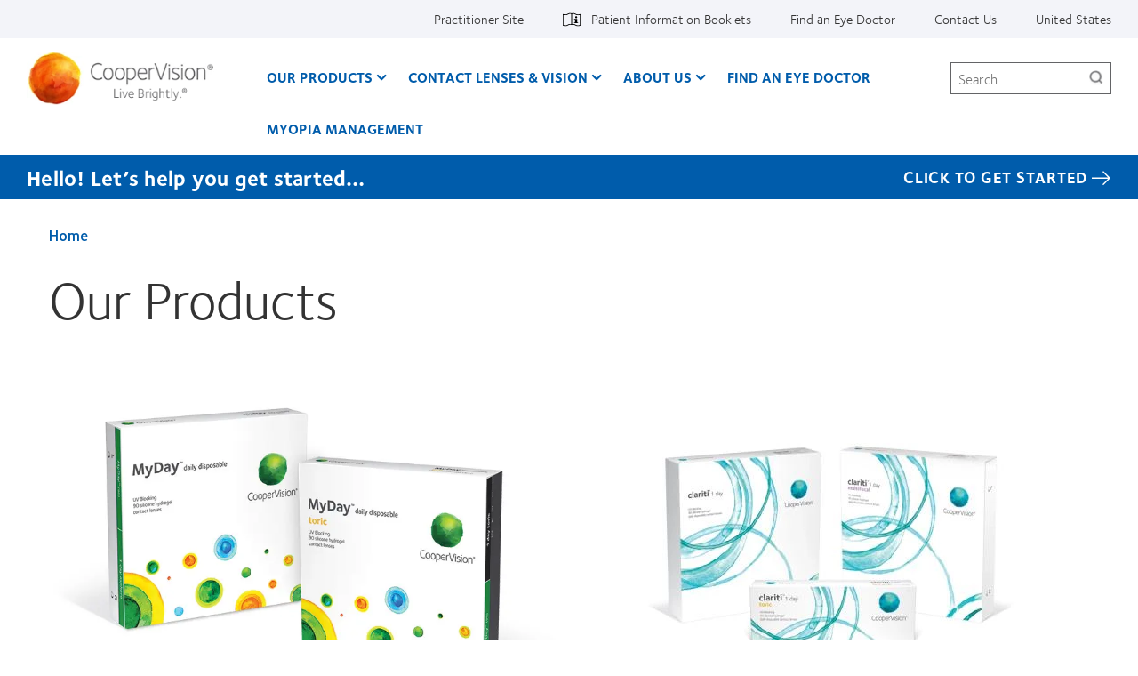

--- FILE ---
content_type: text/html; charset=UTF-8
request_url: https://coopervision.com/node/187741
body_size: 17690
content:



<!DOCTYPE html>
<html lang="en" dir="ltr" prefix="content: http://purl.org/rss/1.0/modules/content/  dc: http://purl.org/dc/terms/  foaf: http://xmlns.com/foaf/0.1/  og: http://ogp.me/ns#  rdfs: http://www.w3.org/2000/01/rdf-schema#  schema: http://schema.org/  sioc: http://rdfs.org/sioc/ns#  sioct: http://rdfs.org/sioc/types#  skos: http://www.w3.org/2004/02/skos/core#  xsd: http://www.w3.org/2001/XMLSchema# " class="h-100">
  <head>
    <meta charset="utf-8" />
<!-- OneTrust Cookies Consent notice start for coopervision.com -->
<script type="text/javascript" src="https://cdn.cookielaw.org/consent/a428a480-c25d-4ab8-96d3-bea3cbc396cc/OtAutoBlock.js"></script>
<script type="text/javascript" charset="UTF-8" src="https://cdn.cookielaw.org/scripttemplates/otSDKStub.js" data-domain-script="a428a480-c25d-4ab8-96d3-bea3cbc396cc" data-document-language="true"></script>
<script type="text/javascript">
function OptanonWrapper() {
  window.dataLayer.push({event:'OneTrustGroupsUpdated'});
  jQuery(document).trigger('OneTrustGroupsUpdated');
}
</script>
<!-- OneTrust Cookies Consent notice end for coopervision.com -->
<link href="https://coopervision.com/themes/custom/cv_2020/apple-touch-icons/apple-touch-icon-129x129.png" rel="apple-touch-icon" />
<link href="https://coopervision.com/themes/custom/cv_2020/apple-touch-icons/apple-touch-icon-32x32.png" rel="apple-touch-icon" sizes="32x32" />
<link href="https://coopervision.com/themes/custom/cv_2020/apple-touch-icons/apple-touch-icon-57x57.png" rel="apple-touch-icon" sizes="57x57" />
<link href="https://coopervision.com/themes/custom/cv_2020/apple-touch-icons/apple-touch-icon-72x72.png" rel="apple-touch-icon" sizes="72x72" />
<link href="https://coopervision.com/themes/custom/cv_2020/apple-touch-icons/apple-touch-icon-129x129.png" rel="apple-touch-icon" sizes="129x129" />
<meta name="description" content="CooperVision are global market leaders in contact lens manufacture. Visit our site to discover the best contact lenses for clear vision." />
<meta name="keywords" content="eye contact lenses, eye contacts, disposable contacts" />
<meta name="robots" content="max-snippet:-1, max-image-preview:large" />
<link rel="image_src" href="https://coopervision.com/sites/coopervision.com/files/2023-12/cvi-logo-1200x630.jpg" />
<meta name="rating" content="general" />
<meta name="referrer" content="no-referrer" />
<meta property="og:site_name" content="CooperVision" />
<meta property="og:type" content="website" />
<meta property="og:url" content="https://coopervision.com/node/187741" />
<meta property="og:title" content="Our Products" />
<meta property="og:description" content="CooperVision are global market leaders in contact lens manufacture. Visit our site to discover the best contact lenses for clear vision." />
<meta property="og:image" content="https://coopervision.com/sites/coopervision.com/files/2023-12/cvi-logo-1200x630.jpg" />
<meta property="og:street_address" content="209 High Point Drive Suite 100" />
<meta name="Generator" content="Drupal 10 (https://www.drupal.org)" />
<meta name="MobileOptimized" content="width" />
<meta name="HandheldFriendly" content="true" />
<meta name="viewport" content="width=device-width, initial-scale=1.0" />
<script type="application/ld+json">{
    "@context": "https://schema.org",
    "@graph": [
        {
            "name": "CooperVision Inc.",
            "description": "CooperVision is a trusted global leader in the contact lens industry that has helped improve the vision of millions.",
            "sameAs": [
                "https://www.facebook.com/CooperVisionUSAECP",
                "https://www.instagram.com/coopervisionusa/",
                "https://twitter.com/CooperVision",
                "https://www.youtube.com/channel/UC_09cjZm1KawIMLybjSv9dw",
                "https://www.linkedin.com/company/coopervision"
            ],
            "url": "https://coopervision.com",
            "logo": {
                "@type": "ImageObject",
                "url": "https://coopervision.com/sites/coopervision.com/files/2023-12/cvi-logo-1200x630.jpg",
                "width": "1200",
                "height": "630"
            },
            "address": {
                "@type": "PostalAddress",
                "streetAddress": "209 High Point Drive Suite 100",
                "addressLocality": "Victor",
                "addressRegion": "NY",
                "postalCode": "14564",
                "addressCountry": "USA"
            }
        }
    ]
}</script>
<link rel="icon" href="/themes/custom/cv_2020/favicon.ico" type="image/vnd.microsoft.icon" />
<link rel="alternate" hreflang="en" href="https://coopervision.com/node/187741" />

    <title>Contact Lenses | CooperVision</title>
    <link rel="stylesheet" media="all" href="/sites/coopervision.com/files/css/css_tovqbd5jEKvgqfLdZpx_5EH_dfMmvaXu7DNZ_EyVzJ4.css?delta=0&amp;language=en&amp;theme=cv_2020&amp;include=[base64]" />
<link rel="stylesheet" media="all" href="/sites/coopervision.com/files/css/css_WFyIr2td1K3Z1vewXWoBUCMcuo3DTnuJK-nrAqOZUPQ.css?delta=1&amp;language=en&amp;theme=cv_2020&amp;include=[base64]" />


          <!-- GTM OneTrust integration. Set default consent values. -->
      <script>
        // Define dataLayer and the gtag function.
        window.dataLayer = window.dataLayer || [];
        function gtag(){dataLayer.push(arguments);}

        // Default consent category default values
        gtag('consent', 'default', {
          ad_storage: 'granted',
analytics_storage: 'granted',
functionality_storage: 'granted',
personalization_storage: 'granted',
security_storage: 'granted',
ad_user_data: 'granted',
ad_personalization: 'granted',
wait_for_update: 500
        });
      </script>
                    <!-- Google Tag Manager -->
      <script>(function(w,d,s,l,i){w[l]=w[l]||[];w[l].push({'gtm.start':
            new Date().getTime(),event:'gtm.js'});var f=d.getElementsByTagName(s)[0],
          j=d.createElement(s),dl=l!='dataLayer'?'&l='+l:'';j.async=true;j.src=
          'https://www.googletagmanager.com/gtm.js?id='+i+dl;f.parentNode.insertBefore(j,f);
        })(window,document,'script','dataLayer','GTM-PSQSSD');</script>
      <!-- End Google Tag Manager -->
          
    <script src="/sites/coopervision.com/files/js/js_dRxexGEii8SoO8DHFrTE9NlR9m84iBYazkjRPxDHfp4.js?scope=header&amp;delta=0&amp;language=en&amp;theme=cv_2020&amp;include=[base64]"></script>

              
<!-- be_ixf, sdk, gho-->
<meta name="be:sdk" content="php_sdk_1.5.3" />
<meta name="be:timer" content="67ms" />
<meta name="be:orig_url" content="https%3A%2F%2Fcoopervision.com%2Fnode%2F187741" />
<meta name="be:norm_url" content="https%3A%2F%2Fcoopervision.com%2Fnode%2F187741" />
<meta name="be:capsule_url" content="https%3A%2F%2Fixfd1-api.bc0a.com%2Fapi%2Fixf%2F1.0.0%2Fget_capsule%2Ff00000000241261%2F0904384858" />
<meta name="be:api_dt" content="-06:00y_2026;-06:00m_01;-06:00d_19;-06:00h_01;-06:00mh_48;p_epoch:1768808893620" />
<meta name="be:mod_dt" content="-06:00y_2026;-06:00m_01;-06:00d_19;-06:00h_01;-06:00mh_48;p_epoch:1768808893620" />
<meta name="be:diag" content="S/9Q0iiRl704zjUnCsHw+zXGsu3yX12VctTjpVGAacDNfWCugL6+wt6E5+ZTTI8d7i23wgCtBj6S95DsvWlvWN9n0e5LBbiYhKpMvJFVqQH6AdiVrVn9vuP6Ib3JHe/agZKH9TNoVY4o9X1XYOspkBXHV0FHSSXWYpjevsq0LixcJQYIIASi0jELAHrlEcVSCq3zFYDHMcwisxQdKO30H1mciI5JTs7JemUW1P4BSjn/TlWNg5K3TFZdS7UOaVs6iCG/7zIKY6Cy5qWKrcqu/6+hqtcajDXLEheMyWlUk8VZiR4W8BGcnUtWz0FVYvhaz8qA4VlQo4o5EMzkMWl8sfMaI0j09cZxbMdIW19cXGDYKLMlRaBlhlPPAd1QRFffjNj3tI3oidiCCiCcefFjR90A7RNIoNW+sJvJ4LvbB8T1ACnPVrck/[base64]/iSVbQMqjTHKc1zklkVyH1rA0FenptRGfHl9Prz6Rmm9keJwPYQdiPusSU9DDWn0E6JScVymz7aDS71esHf7yKwxwN0fFaW+14MD67Z9jgQh+LNDqt2mQ8n5RrgrSkSTcFWOmbhbLVEHiXRtRFZp3NLQUO9dMMwh9QksRmxA1wDsOAJTLrp7QXGl136ad/TcFi5Ohpn7L9zpEkxyEk/Tbhp2okXFVGVElGNB6jrWu9W4AiWXpKdZDFHXX46HodRdpT9lpXsClOVrkc1+5pw7cU8AuS7d3Hqt2mLRv0un0sARpji4wvU/hrP2D0cXNK/xBplahFH7HOY+hMSyXRQMBlgXpT3ZORVrsy8V53OpuRhSITHCGWftobgAfyvGrIVXTLdQUsas/RkKO3gtMwSaMBPqFbri4j+JHom9C+Z37wQuRUlJbw93IdNYU1dVQWdg0gBrBemcyD+kxXhWSvkmXXRy9M4o/k9qbVrkVeewVqV3FW6PI39kCrZcvzUPh+903U+04epFu/XzbcFF4GTt0Ri/9hTXvngNIQOtJTd6zQ/pyN2gZW29q4z9tsrIeKnIqfCmziQYXTyHHzdiB4EBFlz7x+hkt1UShi7aZJEK5tRqM1QBGdikNt/1+gCsOOgOsvW7PgUU2AYYZQTBqoiPy1JnzH6EBrRLR2p31XWvDCrlC/Q+jE41Zf7cKwaayIUTGlf4Qoq6PpCWC/quS08tTOOmxY6QGYN3kv/aGbEes9+YYwduFOoH/C5B16TJoLORjWv63J1RYjzzVpixzJtQw9nMJz0n29QyiquI8IJCq52/LLTz2dROneoLFWJbkFR6VJIA4du+UsbVspF6zZcFRl5EdOi1TwaKg8VwKN4EEd+WW/vKa/7IqsdI6W8BPoOJGZk07TZgVoijrVPp55OKvmrdzXedoV3Aefvj+ULzCACw5aOwPLgcgBWPkqxuitZo4baEbfwfrufi0vJsYYUfO+0NxWcnzcFhetH+lD2netBd/KLhMGM8PYz+NgYRur6Pj5HxI7yZ3RLDbfABbtOZ02rF7WbTFsHNKthB69H6CP+NldUl1TSO+3zjxltGOLA0CK7H/jnlIF6JIDs8YkkdpiThzQA/qJFOSHv3hAq07vLVvc0L4M/JT4+4QAXbyL+xTmXUP5p3yZdAP3i50thGw4BpQDILsvFXMkuU8gm+00qPdYLUVzTZdGLe72ZFirZq7kO9GZnf7+Ly4H42uvFSR/eFmweWS3moLrvAWcjzWEdUCwQxpzlX8fS3dd32HiTwu/AWpW/qUZht92FGLWiJu/CCo99UsToNrZDSHAcl5jIxAhCVwgv3FOhUNUF9Ud+vgg7R1PWvDDaxk3//dbMicUPvwMLWtEyzF3+PdT9ds2hSU313DUuNenxXplGQT6KHjukgJYUtx3TgUYVeiEX63zmyIdzFQ9ndI3HfJIAf9MnSK1fmosw/gsXWE3aN4WEIBczkjZP0IgSKBoBqlef34hWbOU4rdnSKtHMliUzz8LLUDeV+HuJ8G/JsELssrZ+/TDXB7T228uc58DKy5tGr+xAePaSJcuXC0AS6NVzGGIOXZrANtU1bLVJ+pSn3JoMeQhhPryBnqmiggzuxETAya5DbsXx9ed3hgkTxezYEY3aG7IlGovDp5o1CgV+sJ4cmwY9eGpWGu2FZ6SLCC14vDsSHHb6nWJ4nTpsll53sPI/aHI6TAFus3bRpQJG4JjIvDhz7kYQGtIEmS2+1OjQ8HTlljlCriV84fKc2jXSp976B18Qiwb6JwnaflqEI7f/hUOS6WJ/cNUAsIQSSDgIT4cnsrEcuBc5WYiPMYN9sUANKIUbP4Rzg==" />
<meta name="be:messages" content="false" />
<style>
  .be-ix-link-block{width:100%; background-color: #f3f4f9;}
  .be-ix-link-block .be-related-link-container{text-align:center;margin:0;padding:30px 0}
  .be-ix-link-block .be-related-link-container .be-label{margin:0;font-size:16px;color:#4f4f4f;font-weight:700}
  .be-ix-link-block .be-related-link-container .be-list{display:inline-block;list-style:none;margin:0;padding:0;align-self: center;}
  .be-ix-link-block .be-related-link-container .be-list .be-list-item{display:inline-block;margin-right:20px}
  .be-ix-link-block .be-related-link-container .be-list .be-list-item::before {content: '\f0da';font-family: FontAwesome;font-weight: normal;font-style: normal;text-decoration: none;margin: 5px 5px;line-height: 20px;color:#005cab;}
  .be-ix-link-block .be-related-link-container .be-list .be-list-item .be-related-link{color:#005cab;}
  .be-ix-link-block .be-related-link-container .be-list .be-list-item .be-related-link:hover{color:#6c2196;}

  .be-ix-link-block .be-related-link-container .be-list .be-list-item:last-child{margin-right:0}
  @media (max-width: 767px) {
  .be-ix-link-block .be-related-link-container .be-label{width:100%}
  .be-ix-link-block .be-related-link-container .be-list{display:block;width:100%}
  .be-ix-link-block .be-related-link-container .be-list .be-list-item{display:block;margin-right:0}
  }
  @media (min-width: 768px) {
  .be-ix-link-block .be-related-link-container{display:flex;justify-content:center}
  .be-ix-link-block .be-related-link-container .be-list .be-list-item{margin-right:40px;font-size:20px}
  .be-ix-link-block .be-related-link-container .be-label{display:inline-block;margin-right:40px;flex-basis:160px;flex-grow:0;flex-shrink:0;line-height: 18px;font-size:24px;}
  }
</style>


<script data-cfasync="false" id="marvel" data-customerid="f00000000241261" data-url="https://click.s10.exacttarget.com/" src="https://marvel-b2-cdn.bc0a.com/marvel.js"></script>
<script>
</script>

        </head>
  <body class="path-node node-type-cv-basic-page page-style--legacy not-logged-in">
                      <!-- Google Tag Manager (noscript) -->
        <noscript><iframe src="https://www.googletagmanager.com/ns.html?id=GTM-PSQSSD"
                          height="0" width="0" style="display:none;visibility:hidden"></iframe></noscript>
        <!-- End Google Tag Manager (noscript) -->
              <div id="skip-link">
      <a href="#main-content" class="visually-hidden focusable">Skip to main content</a>
    </div>
    
      <div class="dialog-off-canvas-main-canvas" data-off-canvas-main-canvas>
    
<div id="page" class="page">
  <div class="container">

    <header class="header">
  <div class="header__content">
          <div class="header__top-nav">
        <div class="l-general">
          <div id="block-menu-menu-utility" class="block block-menu menu-menu-utility utility-nav">
            <div class="block-content">
          <ul  class="menu nav menu--level-1">
            
                          

        
        
        <li class="nav_item__practitioner nav-item menu__item--link menu__item--level-1">
                    
          <a href="/practitioner" class="nav_link__practitioner nav__link menu__link--link menu__link--level-1" data-drupal-link-system-path="practitioner">Practitioner Site</a>
                                


  
  
    <div class="menu_link_content menu-link-contentutility view-mode-default menu-dropdown menu-dropdown-0 menu-" data-menu-name="" >

                    
      
    </div>

  



          
          
        </li>
      
                          

        
        
        <li class="nav-item--patient-info with-patient-info-icon nav-item menu__item--link menu__item--level-1">
                    
          <a href="https://eifu.coopervision.com/" target="_blank" class="nav__link menu__link--link menu__link--level-1">Patient Information Booklets</a>
                                


  
  
    <div class="menu_link_content menu-link-contentutility view-mode-default menu-dropdown menu-dropdown-0 menu-patient-information-booklets" data-menu-name="patient-information-booklets" >

                    
      
    </div>

  



          
          
        </li>
      
                          

        
        
        <li class="nav-item menu__item--link menu__item--level-1">
                    
          <a href="/find-an-eye-doctor" class="nav__link menu__link--link menu__link--level-1" data-drupal-link-system-path="find-an-eye-doctor">Find an Eye Doctor</a>
                                


  
  
    <div class="menu_link_content menu-link-contentutility view-mode-default menu-dropdown menu-dropdown-0 menu-find-an-eye-doctor" data-menu-name="find-an-eye-doctor" >

                    
      
    </div>

  



          
          
        </li>
      
                          

        
        
        <li class="nav-item menu__item--link menu__item--level-1">
                    
          <a href="/about-us/contact-us" class="nav__link menu__link--link menu__link--level-1" data-drupal-link-system-path="node/187826">Contact Us</a>
                                


  
  
    <div class="menu_link_content menu-link-contentutility view-mode-default menu-dropdown menu-dropdown-0 menu-contact-us" data-menu-name="contact-us" >

                    
      
    </div>

  



          
          
        </li>
      
                          

        
        
        <li class="nav-item menu__item--link menu__item--level-1">
                    
          <a href="/select-region" class="nav_link__country nav__link menu__link--link menu__link--level-1" data-drupal-link-system-path="select-region">United States</a>
                                


  
  
    <div class="menu_link_content menu-link-contentutility view-mode-default menu-dropdown menu-dropdown-0 menu-" data-menu-name="" >

                    
      
    </div>

  



          
          
        </li>
          </ul>
  

</div>
          </div>
        </div>
      </div>
    
    <div class="l-general">
            <div class="header__wrapper">
                  <div class="header__logo">
            <a rel="home" title="CooperVision" href="https://coopervision.com/">
              <img alt="CooperVision Logo" src="https://coopervision.com/themes/custom/cv_2020/logo.png" typeof="foaf:Image"/>
            </a>
          </div>
        
        <button id="mnav-trigger" class="header__mobile-trigger" aria-haspopup="true" aria-controls="mobile-header">
          <span class="hamburger-bar"></span><span class="visually-hidden">Home</span>
        </button>

        <div class="header__nav">
                      <div class="main-nav__wrapper">
              <div id="block-system-main-menu" class="block block-system block-menu system-main-menu main-nav">
                <div class="block-content">
                

  <ul class="nav menu menu-level-0">
          
      <li class="nav-item expanded  has-children" data-menu-name="our-products" >
        <a href="/contact-lenses" class="nav-link menu-minipanel minipanel-processed" data-drupal-link-system-path="revamp_our_products/en">Our Products</a>
                          


  
  
    <div class="menu_link_content menu-link-contentmain view-mode-default menu-dropdown menu-dropdown-0 menu-our-products main-menu-products" data-menu-name="our-products" >

                    
  <ul class="nav menu menu-level-1">
          
      <li class="nav-item expanded  has-children" data-menu-name="myday®-family" >
        <a href="/contact-lenses/myday-family" class="nav-link menu-minipanel minipanel-processed" data-drupal-link-system-path="node/192921">MyDay® family</a>
                          


  
  
    <div class="menu_link_content menu-link-contentmain view-mode-default menu-dropdown menu-dropdown-1 menu-myday®-family" data-menu-name="myday®-family" >

                    
  <ul class="nav menu menu-level-2">
          
      <li class="nav-item" >
        <a href="/contact-lenses/myday-energys" class="nav-link menu-minipanel minipanel-processed" data-drupal-link-system-path="node/193091">MyDay Energys®</a>
                          


  
  
    <div class="menu_link_content menu-link-contentmain view-mode-default menu-dropdown menu-dropdown-2 menu-myday-energys®" data-menu-name="myday-energys®" >

                    
      
    </div>

  



              </li>
          
      <li class="nav-item" >
        <a href="/contact-lenses/myday" class="nav-link menu-minipanel minipanel-processed" data-drupal-link-system-path="node/193051">MyDay® daily disposable</a>
                          


  
  
    <div class="menu_link_content menu-link-contentmain view-mode-default menu-dropdown menu-dropdown-2 menu-myday®-daily-disposable" data-menu-name="myday®-daily-disposable" >

                    
      
    </div>

  



              </li>
          
      <li class="nav-item" >
        <a href="/contact-lenses/myday-daily-disposable-toric" class="nav-link menu-minipanel minipanel-processed" data-drupal-link-system-path="node/193071">MyDay® daily disposable toric</a>
                          


  
  
    <div class="menu_link_content menu-link-contentmain view-mode-default menu-dropdown menu-dropdown-2 menu-myday®-daily-disposable-toric" data-menu-name="myday®-daily-disposable-toric" >

                    
      
    </div>

  



              </li>
          
      <li class="nav-item" >
        <a href="https://coopervision.com/contact-lenses/myday-multifocal" class="nav-link menu-minipanel minipanel-processed">MyDay® daily disposable multifocal</a>
                          


  
  
    <div class="menu_link_content menu-link-contentmain view-mode-default menu-dropdown menu-dropdown-2 menu-myday®-daily-disposable-multifocal" data-menu-name="myday®-daily-disposable-multifocal" >

                    
      
    </div>

  



              </li>
      </ul>



      
    </div>

  



              </li>
          
      <li class="nav-item expanded  has-children" data-menu-name="clariti®-1-day-family" >
        <a href="/contact-lenses/clariti-1-day-family" class="nav-link menu-minipanel minipanel-processed" data-drupal-link-system-path="node/192916">clariti® 1 day family</a>
                          


  
  
    <div class="menu_link_content menu-link-contentmain view-mode-default menu-dropdown menu-dropdown-1 menu-clariti®-1-day-family" data-menu-name="clariti®-1-day-family" >

                    
  <ul class="nav menu menu-level-2">
          
      <li class="nav-item" >
        <a href="/contact-lenses/clariti-1-day" class="nav-link menu-minipanel minipanel-processed" data-drupal-link-system-path="node/193036">clariti® 1 day</a>
                          


  
  
    <div class="menu_link_content menu-link-contentmain view-mode-default menu-dropdown menu-dropdown-2 menu-clariti®-1-day" data-menu-name="clariti®-1-day" >

                    
      
    </div>

  



              </li>
          
      <li class="nav-item" >
        <a href="/contact-lenses/clariti-1-day-toric" class="nav-link menu-minipanel minipanel-processed" data-drupal-link-system-path="node/193046">clariti® 1 day toric</a>
                          


  
  
    <div class="menu_link_content menu-link-contentmain view-mode-default menu-dropdown menu-dropdown-2 menu-clariti®-1-day-toric" data-menu-name="clariti®-1-day-toric" >

                    
      
    </div>

  



              </li>
          
      <li class="nav-item" >
        <a href="/contact-lenses/clariti-1-day-multifocal" class="nav-link menu-minipanel minipanel-processed" data-drupal-link-system-path="node/193041">clariti® 1 day multifocal 3 Add</a>
                          


  
  
    <div class="menu_link_content menu-link-contentmain view-mode-default menu-dropdown menu-dropdown-2 menu-clariti®-1-day-multifocal-3-add" data-menu-name="clariti®-1-day-multifocal-3-add" >

                    
      
    </div>

  



              </li>
      </ul>



      
    </div>

  



              </li>
          
      <li class="nav-item expanded  has-children" data-menu-name="biofinity®-family" >
        <a href="/contact-lenses/biofinity-family" class="nav-link menu-minipanel minipanel-processed" data-drupal-link-system-path="node/192911">Biofinity® family</a>
                          


  
  
    <div class="menu_link_content menu-link-contentmain view-mode-default menu-dropdown menu-dropdown-1 menu-biofinity®-family" data-menu-name="biofinity®-family" >

                    
  <ul class="nav menu menu-level-2">
          
      <li class="nav-item" >
        <a href="/contact-lenses/biofinity-contacts" class="nav-link menu-minipanel minipanel-processed" data-drupal-link-system-path="node/193011">Biofinity®</a>
                          


  
  
    <div class="menu_link_content menu-link-contentmain view-mode-default menu-dropdown menu-dropdown-2 menu-biofinity®" data-menu-name="biofinity®" >

                    
      
    </div>

  



              </li>
          
      <li class="nav-item" >
        <a href="/contact-lenses/biofinity-energys" class="nav-link menu-minipanel minipanel-processed" data-drupal-link-system-path="node/193056">Biofinity Energys®</a>
                          


  
  
    <div class="menu_link_content menu-link-contentmain view-mode-default menu-dropdown menu-dropdown-2 menu-biofinity-energys®" data-menu-name="biofinity-energys®" >

                    
      
    </div>

  



              </li>
          
      <li class="nav-item" >
        <a href="/contact-lenses/biofinity-toric" class="nav-link menu-minipanel minipanel-processed" data-drupal-link-system-path="node/193016">Biofinity® toric</a>
                          


  
  
    <div class="menu_link_content menu-link-contentmain view-mode-default menu-dropdown menu-dropdown-2 menu-biofinity®-toric" data-menu-name="biofinity®-toric" >

                    
      
    </div>

  



              </li>
          
      <li class="nav-item" >
        <a href="/contact-lenses/biofinity-multifocal" class="nav-link menu-minipanel minipanel-processed" data-drupal-link-system-path="node/193021">Biofinity® multifocal</a>
                          


  
  
    <div class="menu_link_content menu-link-contentmain view-mode-default menu-dropdown menu-dropdown-2 menu-biofinity®-multifocal" data-menu-name="biofinity®-multifocal" >

                    
      
    </div>

  



              </li>
          
      <li class="nav-item" >
        <a href="/contact-lenses/biofinity-toric-multifocal" class="nav-link menu-minipanel minipanel-processed" data-drupal-link-system-path="node/193081">Biofinity® toric multifocal</a>
                          


  
  
    <div class="menu_link_content menu-link-contentmain view-mode-default menu-dropdown menu-dropdown-2 menu-biofinity®-toric-multifocal" data-menu-name="biofinity®-toric-multifocal" >

                    
      
    </div>

  



              </li>
      </ul>



      
    </div>

  



              </li>
          
      <li class="nav-item expanded  has-children" data-menu-name="avaira-vitality™-family" >
        <a href="/contact-lenses/avaira-vitality-family" class="nav-link menu-minipanel minipanel-processed" data-drupal-link-system-path="node/192926">Avaira Vitality™ family</a>
                          


  
  
    <div class="menu_link_content menu-link-contentmain view-mode-default menu-dropdown menu-dropdown-1 menu-avaira-vitality™-family" data-menu-name="avaira-vitality™-family" >

                    
  <ul class="nav menu menu-level-2">
          
      <li class="nav-item" >
        <a href="/contact-lenses/avaira-vitality" class="nav-link menu-minipanel minipanel-processed" data-drupal-link-system-path="node/193061">Avaira Vitality®</a>
                          


  
  
    <div class="menu_link_content menu-link-contentmain view-mode-default menu-dropdown menu-dropdown-2 menu-avaira-vitality®" data-menu-name="avaira-vitality®" >

                    
      
    </div>

  



              </li>
          
      <li class="nav-item" >
        <a href="/contact-lenses/avaira-vitality-toric" class="nav-link menu-minipanel minipanel-processed" data-drupal-link-system-path="node/193066">Avaira Vitality® toric</a>
                          


  
  
    <div class="menu_link_content menu-link-contentmain view-mode-default menu-dropdown menu-dropdown-2 menu-avaira-vitality®-toric" data-menu-name="avaira-vitality®-toric" >

                    
      
    </div>

  



              </li>
      </ul>



      
    </div>

  



              </li>
          
      <li class="nav-item" >
        <a href="/contact-lenses/misight-1-day" class="nav-link menu-minipanel minipanel-processed" data-drupal-link-system-path="node/193076">MiSight® 1 day</a>
                          


  
  
    <div class="menu_link_content menu-link-contentmain view-mode-default menu-dropdown menu-dropdown-1 menu-misight®-1-day" data-menu-name="misight®-1-day" >

                    
      
    </div>

  



              </li>
          
      <li class="nav-item" >
        <a href="/contact-lenses/more-contacts" class="nav-link menu-minipanel minipanel-processed" data-drupal-link-system-path="products/more-contacts">Additional products</a>
                          


  
  
    <div class="menu_link_content menu-link-contentmain view-mode-default menu-dropdown menu-dropdown-1 menu-additional-products" data-menu-name="additional-products" >

                    
      
    </div>

  



              </li>
          
      <li class="nav-item" >
        <a href="/which-contact-lens-quiz" class="nav-link menu-minipanel minipanel-processed">Find A Lens Quiz</a>
                          


  
  
    <div class="menu_link_content menu-link-contentmain view-mode-default menu-dropdown menu-dropdown-1 menu-find-a-lens-quiz" data-menu-name="find-a-lens-quiz" >

                    
      
    </div>

  



              </li>
          
      <li class="nav-item" >
        <a href="https://coopervision.com/free-contact-lenses" class="nav-link menu-minipanel minipanel-processed">Free Trial</a>
                          


  
  
    <div class="menu_link_content menu-link-contentmain view-mode-default menu-dropdown menu-dropdown-1 menu-free-trial" data-menu-name="free-trial" >

                    
      
    </div>

  



              </li>
          
      <li class="nav-item expanded  has-children" data-menu-name="contact-lens-technology" >
        <a href="/contact-lenses/contact-lens-technology" class="nav-link menu-minipanel minipanel-processed" data-drupal-link-system-path="contact-lenses/contact-lens-technology">Contact Lens Technology</a>
                          


  
  
    <div class="menu_link_content menu-link-contentmain view-mode-default menu-dropdown menu-dropdown-1 menu-contact-lens-technology" data-menu-name="contact-lens-technology" >

                    
  <ul class="nav menu menu-level-2">
          
      <li class="nav-item" >
        <a href="/product-technology/aberration-neutralizing-system" class="nav-link menu-minipanel minipanel-processed" data-drupal-link-system-path="node/192961">Aberration Neutralizing System™</a>
                          


  
  
    <div class="menu_link_content menu-link-contentmain view-mode-default menu-dropdown menu-dropdown-2 menu-aberration-neutralizing-system™" data-menu-name="aberration-neutralizing-system™" >

                    
      
    </div>

  



              </li>
          
      <li class="nav-item" >
        <a href="/product-technology/activcontrol-technology" class="nav-link menu-minipanel minipanel-processed" data-drupal-link-system-path="node/192966">ActivControl® Technology</a>
                          


  
  
    <div class="menu_link_content menu-link-contentmain view-mode-default menu-dropdown menu-dropdown-2 menu-activcontrol®-technology" data-menu-name="activcontrol®-technology" >

                    
      
    </div>

  



              </li>
          
      <li class="nav-item" >
        <a href="/product-technology/aquaform-technology" class="nav-link menu-minipanel minipanel-processed" data-drupal-link-system-path="node/192936">Aquaform® Technology</a>
                          


  
  
    <div class="menu_link_content menu-link-contentmain view-mode-default menu-dropdown menu-dropdown-2 menu-aquaform®-technology" data-menu-name="aquaform®-technology" >

                    
      
    </div>

  



              </li>
          
      <li class="nav-item" >
        <a href="/product-technology/balance-progressive-technology" class="nav-link menu-minipanel minipanel-processed" data-drupal-link-system-path="node/192946">Balance Progressive® Technology</a>
                          


  
  
    <div class="menu_link_content menu-link-contentmain view-mode-default menu-dropdown menu-dropdown-2 menu-balance-progressive®-technology" data-menu-name="balance-progressive®-technology" >

                    
      
    </div>

  



              </li>
          
      <li class="nav-item" >
        <a href="https://coopervision.com/product-technology/binocular-progressive-system" class="nav-link menu-minipanel minipanel-processed">Binocular Progressive System™</a>
                          


  
  
    <div class="menu_link_content menu-link-contentmain view-mode-default menu-dropdown menu-dropdown-2 menu-binocular-progressive-system™" data-menu-name="binocular-progressive-system™" >

                    
      
    </div>

  



              </li>
          
      <li class="nav-item" >
        <a href="/product-technology/digitalboost-technology" class="nav-link menu-minipanel minipanel-processed" data-drupal-link-system-path="node/192956">DigitalBoost™ Technology</a>
                          


  
  
    <div class="menu_link_content menu-link-contentmain view-mode-default menu-dropdown menu-dropdown-2 menu-digitalboost™-technology" data-menu-name="digitalboost™-technology" >

                    
      
    </div>

  



              </li>
          
      <li class="nav-item" >
        <a href="/product-technology/optimized-lens-geometry" class="nav-link menu-minipanel minipanel-processed" data-drupal-link-system-path="node/192941">Optimized Toric Lens Geometry™</a>
                          


  
  
    <div class="menu_link_content menu-link-contentmain view-mode-default menu-dropdown menu-dropdown-2 menu-optimized-toric-lens-geometry™" data-menu-name="optimized-toric-lens-geometry™" >

                    
      
    </div>

  



              </li>
          
      <li class="nav-item" >
        <a href="/product-technology/pc-technology" class="nav-link menu-minipanel minipanel-processed" data-drupal-link-system-path="node/192951">PC Technology™</a>
                          


  
  
    <div class="menu_link_content menu-link-contentmain view-mode-default menu-dropdown menu-dropdown-2 menu-pc-technology™" data-menu-name="pc-technology™" >

                    
      
    </div>

  



              </li>
          
      <li class="nav-item" >
        <a href="/product-technology/wetloc-technology" class="nav-link menu-minipanel minipanel-processed" data-drupal-link-system-path="node/192971">WetLoc® Technology</a>
                          


  
  
    <div class="menu_link_content menu-link-contentmain view-mode-default menu-dropdown menu-dropdown-2 menu-wetloc®-technology" data-menu-name="wetloc®-technology" >

                    
      
    </div>

  



              </li>
      </ul>



      
    </div>

  



              </li>
          
      <li class="nav-item" >
        <a href="/contact-lenses/more-contacts" class="nav-link menu-minipanel minipanel-processed" data-drupal-link-system-path="products/more-contacts">Additional Products</a>
                          


  
  
    <div class="menu_link_content menu-link-contentmain view-mode-default menu-dropdown menu-dropdown-1 menu-additional-products" data-menu-name="additional-products" >

                    
      
    </div>

  



              </li>
      </ul>



  <div class="blocks-left field_type--block_field">
          <div class="blocks-left-item main__blocks-left main--default__blocks-left field_type--block_field even">
<div id="block-productfamilyformegamenu" class="block block-block c-block c-block--provider-cv-menu c-block--cv-product-family-menu">
  
    
      <div class="block-content">
      <div class="menu-product">

  <div class="menu-product__wrapper">
    <div class="menu-product__image-box">
      <img alt="MyDay Family" src="https://coopervision.com/sites/coopervision.com/files/styles/cv_product_box/public/2023-05/myday-family-800x450.png?itok=rZN9AaCv" loading="lazy"/>
    </div>

    <div class="menu-product__content-box">
      <div  class="mega-menu__product-family__name" >MyDay® family</div>
      <div  class="mega-menu__product-family__list"  ><div class="views-element-container"><div class="js-view-dom-id-3b850b3409f6e8fa8c06ae6d2c09b056f67a38c03d5c21270ab3d0e03b28ae21">
  
  
  

  
  
  

  <div class="view-content">
    <div class="item-list">
  
  <ul>

          <li class="item item--1"><div class="views-field views-field-field-cv-product-short-name"><div class="field-content"><a href="/contact-lenses/myday" hreflang="en">MyDay® daily disposable</a></div></div></li>
          <li class="item item--2"><div class="views-field views-field-field-cv-product-short-name"><div class="field-content"><a href="/contact-lenses/myday-daily-disposable-toric" hreflang="en">MyDay® daily disposable toric </a></div></div></li>
          <li class="item item--3"><div class="views-field views-field-field-cv-product-short-name"><div class="field-content"><a href="/contact-lenses/myday-multifocal" hreflang="en">MyDay® multifocal</a></div></div></li>
          <li class="item item--4"><div class="views-field views-field-field-cv-product-short-name"><div class="field-content"><a href="/contact-lenses/myday-energys" hreflang="en">MyDay Energys®</a></div></div></li>
    
  </ul>

</div>

    
  </div>

  
  
  

  
  
</div>
</div>
</div>
    </div>
  </div>

</div>

    </div>
  </div>
</div>
          <div class="blocks-left-item main__blocks-left main--default__blocks-left field_type--block_field odd">
<div id="block-productfamilyformegamenu--2" class="block block-block c-block c-block--provider-cv-menu c-block--cv-product-family-menu">
  
    
      <div class="block-content">
      <div class="menu-product">

  <div class="menu-product__wrapper">
    <div class="menu-product__image-box">
      <img alt="" src="https://coopervision.com/sites/coopervision.com/files/styles/cv_product_box/public/media-image/clariti-family-mf-3add-800x450.jpg?itok=E0eD0cGu" loading="lazy"/>
    </div>

    <div class="menu-product__content-box">
      <div  class="mega-menu__product-family__name" >clariti® 1 day family</div>
      <div  class="mega-menu__product-family__list"  ><div class="views-element-container"><div class="js-view-dom-id-3a0ff253a1cc040551f253bb02ce074a24cb5581cc927cfaaeba9c907355e0f0">
  
  
  

  
  
  

  <div class="view-content">
    <div class="item-list">
  
  <ul>

          <li class="item item--1"><div class="views-field views-field-field-cv-product-short-name"><div class="field-content"><a href="/contact-lenses/clariti-1-day" hreflang="en">clariti® 1 day</a></div></div></li>
          <li class="item item--2"><div class="views-field views-field-field-cv-product-short-name"><div class="field-content"><a href="/contact-lenses/clariti-1-day-toric" hreflang="en">clariti® 1 day toric</a></div></div></li>
          <li class="item item--3"><div class="views-field views-field-field-cv-product-short-name"><div class="field-content"><a href="/contact-lenses/clariti-1-day-multifocal" hreflang="en">clariti® 1 day multifocal 3 Add</a></div></div></li>
    
  </ul>

</div>

    
  </div>

  
  
  

  
  
</div>
</div>
</div>
    </div>
  </div>

</div>

    </div>
  </div>
</div>
          <div class="blocks-left-item main__blocks-left main--default__blocks-left field_type--block_field even">
<div id="block-productfamilyformegamenu--3" class="block block-block c-block c-block--provider-cv-menu c-block--cv-product-family-menu">
  
    
      <div class="block-content">
      <div class="menu-product">

  <div class="menu-product__wrapper">
    <div class="menu-product__image-box">
      <img alt="MiSight 1 Day Contact Lens - CooperVision" src="https://coopervision.com/sites/coopervision.com/files/styles/cv_product_box/public/product-family-box-images/misight_800x450.png?itok=9Mdkxjwa" loading="lazy"/>
    </div>

    <div class="menu-product__content-box">
      <div  class="mega-menu__product-family__name" >MiSight® 1 day</div>
      <div  class="mega-menu__product-family__list"  ><div class="views-element-container"><div class="js-view-dom-id-2543438a0abbbba2c53fe64984d7c3620d45553eb9c5dd49df1e58a897e1633f">
  
  
  

  
  
  

  <div class="view-content">
    <div class="item-list">
  
  <ul>

          <li class="item item--1"><div class="views-field views-field-field-cv-product-short-name"><div class="field-content"><a href="/contact-lenses/misight-1-day" hreflang="en">MiSight® 1 day</a></div></div></li>
    
  </ul>

</div>

    
  </div>

  
  
  

  
  
</div>
</div>
</div>
    </div>
  </div>

</div>

    </div>
  </div>
</div>
      </div>

  <div class="blocks-middle field_type--block_field">
          <div class="blocks-middle-item main__blocks-middle main--default__blocks-middle field_type--block_field even">
<div id="block-productfamilyformegamenu--4" class="block block-block c-block c-block--provider-cv-menu c-block--cv-product-family-menu">
  
    
      <div class="block-content">
      <div class="menu-product">

  <div class="menu-product__wrapper">
    <div class="menu-product__image-box">
      <img alt="Biofinity family" src="https://coopervision.com/sites/coopervision.com/files/styles/cv_product_box/public/product-family-box-images/biofinity-family-toric-mf-front.jpg?itok=w-OzbqbT" loading="lazy"/>
    </div>

    <div class="menu-product__content-box">
      <div  class="mega-menu__product-family__name" >Biofinity® family</div>
      <div  class="mega-menu__product-family__list"  ><div class="views-element-container"><div class="js-view-dom-id-2421aa9275e3cedc34ff0bfca4f163b19468060203452962e6d29e4e800cc197">
  
  
  

  
  
  

  <div class="view-content">
    <div class="item-list">
  
  <ul>

          <li class="item item--1"><div class="views-field views-field-field-cv-product-short-name"><div class="field-content"><a href="/contact-lenses/biofinity-contacts" hreflang="en">Biofinity® &amp; Biofinity® XR</a></div></div></li>
          <li class="item item--2"><div class="views-field views-field-field-cv-product-short-name"><div class="field-content"><a href="/contact-lenses/biofinity-energys" hreflang="en">Biofinity Energys®</a></div></div></li>
          <li class="item item--3"><div class="views-field views-field-field-cv-product-short-name"><div class="field-content"><a href="/contact-lenses/biofinity-toric" hreflang="en">Biofinity® toric &amp; Biofinity® XR toric</a></div></div></li>
          <li class="item item--4"><div class="views-field views-field-field-cv-product-short-name"><div class="field-content"><a href="/contact-lenses/biofinity-multifocal" hreflang="en">Biofinity® multifocal</a></div></div></li>
          <li class="item item--5"><div class="views-field views-field-field-cv-product-short-name"><div class="field-content"><a href="/contact-lenses/biofinity-toric-multifocal" hreflang="en">Biofinity® toric multifocal</a></div></div></li>
    
  </ul>

</div>

    
  </div>

  
  
  

  
  
</div>
</div>
</div>
    </div>
  </div>

</div>

    </div>
  </div>
</div>
          <div class="blocks-middle-item main__blocks-middle main--default__blocks-middle field_type--block_field odd">
<div id="block-productfamilyformegamenu--5" class="block block-block c-block c-block--provider-cv-menu c-block--cv-product-family-menu">
  
    
      <div class="block-content">
      <div class="menu-product">

  <div class="menu-product__wrapper">
    <div class="menu-product__image-box">
      <img alt="Avaira Vitality product package" src="https://coopervision.com/sites/coopervision.com/files/styles/cv_product_box/public/product-family-box-images/avaira-vitality-800x450_0.jpg?itok=yXz8PS40" loading="lazy"/>
    </div>

    <div class="menu-product__content-box">
      <div  class="mega-menu__product-family__name" >Avaira Vitality® family</div>
      <div  class="mega-menu__product-family__list"  ><div class="views-element-container"><div class="js-view-dom-id-c7e07abbda011f75cea13ddea45608e30c79c544766d0416ab3527dadc3824c4">
  
  
  

  
  
  

  <div class="view-content">
    <div class="item-list">
  
  <ul>

          <li class="item item--1"><div class="views-field views-field-field-cv-product-short-name"><div class="field-content"><a href="/contact-lenses/avaira-vitality" hreflang="en">Avaira Vitality®</a></div></div></li>
          <li class="item item--2"><div class="views-field views-field-field-cv-product-short-name"><div class="field-content"><a href="/contact-lenses/avaira-vitality-toric" hreflang="en">Avaira Vitality® toric</a></div></div></li>
    
  </ul>

</div>

    
  </div>

  
  
  

  
  
</div>
</div>
</div>
    </div>
  </div>

</div>

    </div>
  </div>
</div>
      </div>

  <div class="blocks-right field_type--block_field">
          <div class="blocks-right-item main__blocks-right main--default__blocks-right field_type--block_field even">
<div id="block-consumerproductmenurightcolumn" class="block block-block c-block c-block--provider-block-content c-block--block-contentf2c1d020-f59e-48c1-956d-673f181e8651">
  
    
      <div class="block-content">
      
  <div class="body field_type--text_with_summary">
          <div class="body-item mega-menu-custom__body mega-menu-custom--full__body field_type--text_with_summary even"><p><a href="/contact-lenses/more-contacts">Additional products</a></p><p><a href="/which-contact-lens-quiz">Find a lens quiz</a></p><p><a href="/contact-lenses/contact-lens-technology">Contact lens technology</a></p><p><a href="/about-us/contact-us" data-entity-type="node" data-entity-uuid="e6f353b3-6625-4620-8322-d1a3679a0472" data-entity-substitution="canonical" title="Contact Us">Can't find your brand?</a></p><p><a href="/simply-satisfied" data-entity-type="node" data-entity-uuid="f7d89685-7246-495a-942d-919f61d81acb" data-entity-substitution="canonical" title="Simply Satisfied">Simply Satisfied</a></p><p><a href="/free-contact-lenses" data-entity-type="node" data-entity-uuid="177d3870-5357-4e72-8d39-6d2fcedd5e86" data-entity-substitution="canonical" title="Your Free Trial of Contact Lenses">Free Trial</a></p></div>
      </div>

    </div>
  </div>
</div>
      </div>

      
    </div>

  



              </li>
          
      <li class="nav-item expanded  has-children" data-menu-name="contact-lenses--vision" >
        <a href="/contact-lenses-and-vision" class="nav-link menu-minipanel minipanel-processed" data-drupal-link-system-path="contact-lenses-and-vision">Contact Lenses &amp; Vision</a>
                          


  
  
    <div class="menu_link_content menu-link-contentmain view-mode-default menu-dropdown menu-dropdown-0 menu-contact-lenses--vision" data-menu-name="contact-lenses--vision" >

                    
  <ul class="nav menu menu-level-1">
          
      <li class="nav-item" >
        <a href="/blog" class="nav-link menu-minipanel minipanel-processed" data-drupal-link-system-path="blog">Blog</a>
                          


  
  
    <div class="menu_link_content menu-link-contentmain view-mode-default menu-dropdown menu-dropdown-1 menu-blog" data-menu-name="blog" >

                    
      
    </div>

  



              </li>
          
      <li class="nav-item" >
        <a href="/wearers/new-wearer" class="nav-link menu-minipanel minipanel-processed" data-drupal-link-system-path="node/188556">New wearer</a>
                          


  
  
    <div class="menu_link_content menu-link-contentmain view-mode-default menu-dropdown menu-dropdown-1 menu-new-wearer" data-menu-name="new-wearer" >

                    
      
    </div>

  



              </li>
          
      <li class="nav-item" >
        <a href="/wearers/experienced-wearer" class="nav-link menu-minipanel minipanel-processed" data-drupal-link-system-path="node/189656">Experienced wearer</a>
                          


  
  
    <div class="menu_link_content menu-link-contentmain view-mode-default menu-dropdown menu-dropdown-1 menu-experienced-wearer" data-menu-name="experienced-wearer" >

                    
      
    </div>

  



              </li>
      </ul>



  <div class="blocks-middle field_type--block_field">
          <div class="blocks-middle-item main__blocks-middle main--default__blocks-middle field_type--block_field even"><nav role="navigation" aria-labelledby="block-mainnavigation-menu" id="block-mainnavigation">
      
        

        
          <ul  data-region="sidebar_first" class="menu nav menu--level-1">
            
                          

        
        
        <li class="nav-item menu__item--level-1">
                              <a href="/blog" class="nav-link" data-drupal-link-system-path="blog">Blog</a>
                                


  
  
    <div class="menu_link_content menu-link-contentmain view-mode-default menu-dropdown menu-dropdown-0 menu-blog" data-menu-name="blog" >

                    
      
    </div>

  



                  </li>
      
                          

        
        
        <li class="nav-item menu__item--level-1">
                              <a href="/wearers/new-wearer" class="nav-link" data-drupal-link-system-path="node/188556">New wearer</a>
                                


  
  
    <div class="menu_link_content menu-link-contentmain view-mode-default menu-dropdown menu-dropdown-0 menu-new-wearer" data-menu-name="new-wearer" >

                    
      
    </div>

  



                  </li>
      
                          

        
        
        <li class="nav-item menu__item--level-1">
                              <a href="/wearers/experienced-wearer" class="nav-link" data-drupal-link-system-path="node/189656">Experienced wearer</a>
                                


  
  
    <div class="menu_link_content menu-link-contentmain view-mode-default menu-dropdown menu-dropdown-0 menu-experienced-wearer" data-menu-name="experienced-wearer" >

                    
      
    </div>

  



                  </li>
          </ul>
  


  </nav>
</div>
      </div>

      
    </div>

  



              </li>
          
      <li class="nav-item expanded  has-children" data-menu-name="about-us" >
        <a href="/about-coopervision" class="nav-link menu-minipanel minipanel-processed" data-drupal-link-system-path="node/187551">About Us</a>
                          


  
  
    <div class="menu_link_content menu-link-contentmain view-mode-default menu-dropdown menu-dropdown-0 menu-about-us" data-menu-name="about-us" >

                    
  <ul class="nav menu menu-level-1">
          
      <li class="nav-item expanded  has-children" data-menu-name="careers" >
        <a href="/about-us/careers" class="nav-link menu-minipanel minipanel-processed" data-drupal-link-system-path="node/189651">Careers</a>
                          


  
  
    <div class="menu_link_content menu-link-contentmain view-mode-default menu-dropdown menu-dropdown-1 menu-careers" data-menu-name="careers" >

                    
  <ul class="nav menu menu-level-2">
          
      <li class="nav-item" >
        <a href="/about-us/careers/benefits" class="nav-link menu-minipanel minipanel-processed" data-drupal-link-system-path="node/188486">Benefits</a>
                          


  
  
    <div class="menu_link_content menu-link-contentmain view-mode-default menu-dropdown menu-dropdown-2 menu-benefits" data-menu-name="benefits" >

                    
      
    </div>

  



              </li>
          
      <li class="nav-item" >
        <a href="/about-us/careers/career-development" class="nav-link menu-minipanel minipanel-processed" data-drupal-link-system-path="node/188491">Career development</a>
                          


  
  
    <div class="menu_link_content menu-link-contentmain view-mode-default menu-dropdown menu-dropdown-2 menu-career-development" data-menu-name="career-development" >

                    
      
    </div>

  



              </li>
          
      <li class="nav-item" >
        <a href="/about-us/careers/culture-of-belonging" class="nav-link menu-minipanel minipanel-processed" data-drupal-link-system-path="node/188496">Our culture of belonging</a>
                          


  
  
    <div class="menu_link_content menu-link-contentmain view-mode-default menu-dropdown menu-dropdown-2 menu-our-culture-of-belonging" data-menu-name="our-culture-of-belonging" >

                    
      
    </div>

  



              </li>
          
      <li class="nav-item" >
        <a href="/about-us/careers/wellness" class="nav-link menu-minipanel minipanel-processed" data-drupal-link-system-path="node/188501">Wellness</a>
                          


  
  
    <div class="menu_link_content menu-link-contentmain view-mode-default menu-dropdown menu-dropdown-2 menu-wellness" data-menu-name="wellness" >

                    
      
    </div>

  



              </li>
          
      <li class="nav-item" >
        <a href="/about-us/careers/alert-beware-fraudulent-online-employment-scams" class="nav-link menu-minipanel minipanel-processed" data-drupal-link-system-path="node/188546">Warning of fraudulent online employment scams</a>
                          


  
  
    <div class="menu_link_content menu-link-contentmain view-mode-default menu-dropdown menu-dropdown-2 menu-warning-of-fraudulent-online-employment-scams" data-menu-name="warning-of-fraudulent-online-employment-scams" >

                    
      
    </div>

  



              </li>
      </ul>



      
    </div>

  



              </li>
          
      <li class="nav-item expanded  has-children" data-menu-name="corporate-social-responsibility" >
        <a href="/about-us/corporate-social-responsibility" class="nav-link menu-minipanel minipanel-processed" data-drupal-link-system-path="node/188481">Corporate social responsibility</a>
                          


  
  
    <div class="menu_link_content menu-link-contentmain view-mode-default menu-dropdown menu-dropdown-1 menu-corporate-social-responsibility" data-menu-name="corporate-social-responsibility" >

                    
  <ul class="nav menu menu-level-2">
          
      <li class="nav-item" >
        <a href="/about-us/corporate-social-responsibility/enhancing-eye-care-people-intellectual-disabilities" class="nav-link menu-minipanel minipanel-processed" data-drupal-link-system-path="node/188526">Opening Eyes</a>
                          


  
  
    <div class="menu_link_content menu-link-contentmain view-mode-default menu-dropdown menu-dropdown-2 menu-opening-eyes" data-menu-name="opening-eyes" >

                    
      
    </div>

  



              </li>
      </ul>



      
    </div>

  



              </li>
          
      <li class="nav-item" >
        <a href="/about-us/our-work-and-values" class="nav-link menu-minipanel minipanel-processed" data-drupal-link-system-path="node/188471">Our work and values</a>
                          


  
  
    <div class="menu_link_content menu-link-contentmain view-mode-default menu-dropdown menu-dropdown-1 menu-our-work-and-values" data-menu-name="our-work-and-values" >

                    
      
    </div>

  



              </li>
          
      <li class="nav-item" >
        <a href="/about-us/innovative-technology" class="nav-link menu-minipanel minipanel-processed" data-drupal-link-system-path="node/188476">Innovative technology</a>
                          


  
  
    <div class="menu_link_content menu-link-contentmain view-mode-default menu-dropdown menu-dropdown-1 menu-innovative-technology" data-menu-name="innovative-technology" >

                    
      
    </div>

  



              </li>
          
      <li class="nav-item" >
        <a href="/about-us/supplier-code-of-conduct" class="nav-link menu-minipanel minipanel-processed" data-drupal-link-system-path="node/187896">Supplier Code of Conduct</a>
                          


  
  
    <div class="menu_link_content menu-link-contentmain view-mode-default menu-dropdown menu-dropdown-1 menu-supplier-code-of-conduct" data-menu-name="supplier-code-of-conduct" >

                    
      
    </div>

  



              </li>
          
      <li class="nav-item" >
        <a href="/practitioner/educational-grants-sponsorships" class="nav-link menu-minipanel minipanel-processed" data-drupal-link-system-path="node/196866">Educational Grants &amp; Sponsorships</a>
                          


  
  
    <div class="menu_link_content menu-link-contentmain view-mode-default menu-dropdown menu-dropdown-1 menu-educational-grants--sponsorships" data-menu-name="educational-grants--sponsorships" >

                    
      
    </div>

  



              </li>
          
      <li class="nav-item expanded  has-children" data-menu-name="coopervision--sustainability" >
        <a href="/about-us/coopervision-sustainability" class="nav-link menu-minipanel minipanel-processed" data-drupal-link-system-path="node/196676">CooperVision &amp; Sustainability</a>
                          


  
  
    <div class="menu_link_content menu-link-contentmain view-mode-default menu-dropdown menu-dropdown-1 menu-coopervision--sustainability" data-menu-name="coopervision--sustainability" >

                    
  <ul class="nav menu menu-level-2">
          
      <li class="nav-item" >
        <a href="/about-us/coopervision-sustainability/sustainability-news-accolades" class="nav-link menu-minipanel minipanel-processed" data-drupal-link-system-path="node/188361">Sustainability News &amp; Accolades</a>
                          


  
  
    <div class="menu_link_content menu-link-contentmain view-mode-default menu-dropdown menu-dropdown-2 menu-sustainability-news--accolades" data-menu-name="sustainability-news--accolades" >

                    
      
    </div>

  



              </li>
      </ul>



      
    </div>

  



              </li>
          
      <li class="nav-item" >
        <a href="/partnering-myopia-management-leaders" class="nav-link menu-minipanel minipanel-processed" data-drupal-link-system-path="node/195916">Partnering with Myopia Management Leaders</a>
                          


  
  
    <div class="menu_link_content menu-link-contentmain view-mode-default menu-dropdown menu-dropdown-1 menu-partnering-with-myopia-management-leaders" data-menu-name="partnering-with-myopia-management-leaders" >

                    
      
    </div>

  



              </li>
          
      <li class="nav-item expanded  has-children" data-menu-name="global-news" >
        <a href="/about-us/news-center" class="nav-link menu-minipanel minipanel-processed" data-drupal-link-system-path="our-company/news-center">Global news</a>
                          


  
  
    <div class="menu_link_content menu-link-contentmain view-mode-default menu-dropdown menu-dropdown-1 menu-global-news" data-menu-name="global-news" >

                    
  <ul class="nav menu menu-level-2">
          
      <li class="nav-item" >
        <a href="/about-us/news-center/meet-our-myopia-trailblazers-imc-2024" class="nav-link menu-minipanel minipanel-processed" data-drupal-link-system-path="node/197066">Meet Our Myopia Trailblazers at IMC 2024</a>
                          


  
  
    <div class="menu_link_content menu-link-contentmain view-mode-default menu-dropdown menu-dropdown-2 menu-meet-our-myopia-trailblazers-at-imc-2024" data-menu-name="meet-our-myopia-trailblazers-at-imc-2024" >

                    
      
    </div>

  



              </li>
          
      <li class="nav-item" >
        <a href="/our-company/news-center/costa-rica-lens-manufacturing" class="nav-link menu-minipanel minipanel-processed" data-drupal-link-system-path="node/188101">CooperVision Announces the Opening of new site in Costa Rica</a>
                          


  
  
    <div class="menu_link_content menu-link-contentmain view-mode-default menu-dropdown menu-dropdown-2 menu-coopervision-announces-the-opening-of-new-site-in-costa-rica" data-menu-name="coopervision-announces-the-opening-of-new-site-in-costa-rica" >

                    
      
    </div>

  



              </li>
      </ul>



      
    </div>

  



              </li>
          
      <li class="nav-item menu-item--collapsed" >
        <a href="/about-us/leadership" class="nav-link menu-minipanel minipanel-processed" data-drupal-link-system-path="node/197551">Leadership</a>
                          


  
  
    <div class="menu_link_content menu-link-contentmain view-mode-default menu-dropdown menu-dropdown-1 menu-leadership" data-menu-name="leadership" >

                    
      
    </div>

  



              </li>
          
      <li class="nav-item" >
        <a href="/about-us/awards" class="nav-link menu-minipanel minipanel-processed" data-drupal-link-system-path="our-company/awards">Awards</a>
                          


  
  
    <div class="menu_link_content menu-link-contentmain view-mode-default menu-dropdown menu-dropdown-1 menu-awards" data-menu-name="awards" >

                    
      
    </div>

  



              </li>
          
      <li class="nav-item menu-item--collapsed" >
        <a href="/about-us/contact-us" class="nav-link menu-minipanel minipanel-processed" data-drupal-link-system-path="node/187826">Contact Us</a>
                          


  
  
    <div class="menu_link_content menu-link-contentmain view-mode-default menu-dropdown menu-dropdown-1 menu-contact-us" data-menu-name="contact-us" >

                    
      
    </div>

  



              </li>
      </ul>



  <div class="blocks-middle field_type--block_field">
          <div class="blocks-middle-item main__blocks-middle main--default__blocks-middle field_type--block_field even"><nav role="navigation" aria-labelledby="block-mainnavigation--2-menu" id="block-mainnavigation--2">
      
        

        
          <ul  data-region="sidebar_first" class="menu nav menu--level-1">
            
                          

        
        
        <li class="nav-item menu__item--level-1 has-children">
                              <a href="/about-us/careers" class="nav-link" data-drupal-link-system-path="node/189651">Careers</a>
                                


  
  
    <div class="menu_link_content menu-link-contentmain view-mode-default menu-dropdown menu-dropdown-0 menu-careers" data-menu-name="careers" >

                    
  <ul class="nav menu menu-level-1">
          
      <li class="nav-item" >
        <a href="/about-us/careers/benefits" class="nav-link menu-minipanel minipanel-processed" data-drupal-link-system-path="node/188486">Benefits</a>
                          


  
  
    <div class="menu_link_content menu-link-contentmain view-mode-default menu-dropdown menu-dropdown-1 menu-benefits" data-menu-name="benefits" >

                    
      
    </div>

  



              </li>
          
      <li class="nav-item" >
        <a href="/about-us/careers/career-development" class="nav-link menu-minipanel minipanel-processed" data-drupal-link-system-path="node/188491">Career development</a>
                          


  
  
    <div class="menu_link_content menu-link-contentmain view-mode-default menu-dropdown menu-dropdown-1 menu-career-development" data-menu-name="career-development" >

                    
      
    </div>

  



              </li>
          
      <li class="nav-item" >
        <a href="/about-us/careers/culture-of-belonging" class="nav-link menu-minipanel minipanel-processed" data-drupal-link-system-path="node/188496">Our culture of belonging</a>
                          


  
  
    <div class="menu_link_content menu-link-contentmain view-mode-default menu-dropdown menu-dropdown-1 menu-our-culture-of-belonging" data-menu-name="our-culture-of-belonging" >

                    
      
    </div>

  



              </li>
          
      <li class="nav-item" >
        <a href="/about-us/careers/wellness" class="nav-link menu-minipanel minipanel-processed" data-drupal-link-system-path="node/188501">Wellness</a>
                          


  
  
    <div class="menu_link_content menu-link-contentmain view-mode-default menu-dropdown menu-dropdown-1 menu-wellness" data-menu-name="wellness" >

                    
      
    </div>

  



              </li>
          
      <li class="nav-item" >
        <a href="/about-us/careers/alert-beware-fraudulent-online-employment-scams" class="nav-link menu-minipanel minipanel-processed" data-drupal-link-system-path="node/188546">Warning of fraudulent online employment scams</a>
                          


  
  
    <div class="menu_link_content menu-link-contentmain view-mode-default menu-dropdown menu-dropdown-1 menu-warning-of-fraudulent-online-employment-scams" data-menu-name="warning-of-fraudulent-online-employment-scams" >

                    
      
    </div>

  



              </li>
      </ul>



      
    </div>

  



                  </li>
      
                          

        
        
        <li class="nav-item menu__item--level-1 has-children">
                              <a href="/about-us/corporate-social-responsibility" class="nav-link" data-drupal-link-system-path="node/188481">Corporate social responsibility</a>
                                


  
  
    <div class="menu_link_content menu-link-contentmain view-mode-default menu-dropdown menu-dropdown-0 menu-corporate-social-responsibility" data-menu-name="corporate-social-responsibility" >

                    
  <ul class="nav menu menu-level-1">
          
      <li class="nav-item" >
        <a href="/about-us/corporate-social-responsibility/enhancing-eye-care-people-intellectual-disabilities" class="nav-link menu-minipanel minipanel-processed" data-drupal-link-system-path="node/188526">Opening Eyes</a>
                          


  
  
    <div class="menu_link_content menu-link-contentmain view-mode-default menu-dropdown menu-dropdown-1 menu-opening-eyes" data-menu-name="opening-eyes" >

                    
      
    </div>

  



              </li>
      </ul>



      
    </div>

  



                  </li>
      
                          

        
        
        <li class="nav-item menu__item--level-1">
                              <a href="/about-us/our-work-and-values" class="nav-link" data-drupal-link-system-path="node/188471">Our work and values</a>
                                


  
  
    <div class="menu_link_content menu-link-contentmain view-mode-default menu-dropdown menu-dropdown-0 menu-our-work-and-values" data-menu-name="our-work-and-values" >

                    
      
    </div>

  



                  </li>
      
                          

        
        
        <li class="nav-item menu__item--level-1">
                              <a href="/about-us/innovative-technology" class="nav-link" data-drupal-link-system-path="node/188476">Innovative technology</a>
                                


  
  
    <div class="menu_link_content menu-link-contentmain view-mode-default menu-dropdown menu-dropdown-0 menu-innovative-technology" data-menu-name="innovative-technology" >

                    
      
    </div>

  



                  </li>
      
                          

        
        
        <li class="nav-item menu__item--level-1">
                              <a href="/about-us/supplier-code-of-conduct" class="nav-link" data-drupal-link-system-path="node/187896">Supplier Code of Conduct</a>
                                


  
  
    <div class="menu_link_content menu-link-contentmain view-mode-default menu-dropdown menu-dropdown-0 menu-supplier-code-of-conduct" data-menu-name="supplier-code-of-conduct" >

                    
      
    </div>

  



                  </li>
      
                          

        
        
        <li class="nav-item menu__item--level-1">
                              <a href="/practitioner/educational-grants-sponsorships" class="nav-link" data-drupal-link-system-path="node/196866">Educational Grants &amp; Sponsorships</a>
                                


  
  
    <div class="menu_link_content menu-link-contentmain view-mode-default menu-dropdown menu-dropdown-0 menu-educational-grants--sponsorships" data-menu-name="educational-grants--sponsorships" >

                    
      
    </div>

  



                  </li>
      
                          

        
        
        <li class="nav-item menu__item--level-1 has-children">
                              <a href="/about-us/coopervision-sustainability" class="nav-link" data-drupal-link-system-path="node/196676">CooperVision &amp; Sustainability</a>
                                


  
  
    <div class="menu_link_content menu-link-contentmain view-mode-default menu-dropdown menu-dropdown-0 menu-coopervision--sustainability" data-menu-name="coopervision--sustainability" >

                    
  <ul class="nav menu menu-level-1">
          
      <li class="nav-item" >
        <a href="/about-us/coopervision-sustainability/sustainability-news-accolades" class="nav-link menu-minipanel minipanel-processed" data-drupal-link-system-path="node/188361">Sustainability News &amp; Accolades</a>
                          


  
  
    <div class="menu_link_content menu-link-contentmain view-mode-default menu-dropdown menu-dropdown-1 menu-sustainability-news--accolades" data-menu-name="sustainability-news--accolades" >

                    
      
    </div>

  



              </li>
      </ul>



      
    </div>

  



                  </li>
      
                          

        
        
        <li class="nav-item menu__item--level-1">
                              <a href="/partnering-myopia-management-leaders" class="nav-link" data-drupal-link-system-path="node/195916">Partnering with Myopia Management Leaders</a>
                                


  
  
    <div class="menu_link_content menu-link-contentmain view-mode-default menu-dropdown menu-dropdown-0 menu-partnering-with-myopia-management-leaders" data-menu-name="partnering-with-myopia-management-leaders" >

                    
      
    </div>

  



                  </li>
      
                          

        
        
        <li class="nav-item menu__item--level-1 has-children">
                              <a href="/about-us/news-center" class="nav-link" data-drupal-link-system-path="our-company/news-center">Global news</a>
                                


  
  
    <div class="menu_link_content menu-link-contentmain view-mode-default menu-dropdown menu-dropdown-0 menu-global-news" data-menu-name="global-news" >

                    
  <ul class="nav menu menu-level-1">
          
      <li class="nav-item" >
        <a href="/about-us/news-center/meet-our-myopia-trailblazers-imc-2024" class="nav-link menu-minipanel minipanel-processed" data-drupal-link-system-path="node/197066">Meet Our Myopia Trailblazers at IMC 2024</a>
                          


  
  
    <div class="menu_link_content menu-link-contentmain view-mode-default menu-dropdown menu-dropdown-1 menu-meet-our-myopia-trailblazers-at-imc-2024" data-menu-name="meet-our-myopia-trailblazers-at-imc-2024" >

                    
      
    </div>

  



              </li>
          
      <li class="nav-item" >
        <a href="/our-company/news-center/costa-rica-lens-manufacturing" class="nav-link menu-minipanel minipanel-processed" data-drupal-link-system-path="node/188101">CooperVision Announces the Opening of new site in Costa Rica</a>
                          


  
  
    <div class="menu_link_content menu-link-contentmain view-mode-default menu-dropdown menu-dropdown-1 menu-coopervision-announces-the-opening-of-new-site-in-costa-rica" data-menu-name="coopervision-announces-the-opening-of-new-site-in-costa-rica" >

                    
      
    </div>

  



              </li>
      </ul>



      
    </div>

  



                  </li>
      
                          

        
        
        <li class="nav-item menu__item--level-1">
                              <a href="/about-us/leadership" class="nav-link" data-drupal-link-system-path="node/197551">Leadership</a>
                                


  
  
    <div class="menu_link_content menu-link-contentmain view-mode-default menu-dropdown menu-dropdown-0 menu-leadership" data-menu-name="leadership" >

                    
      
    </div>

  



                  </li>
      
                          

        
        
        <li class="nav-item menu__item--level-1">
                              <a href="/about-us/awards" class="nav-link" data-drupal-link-system-path="our-company/awards">Awards</a>
                                


  
  
    <div class="menu_link_content menu-link-contentmain view-mode-default menu-dropdown menu-dropdown-0 menu-awards" data-menu-name="awards" >

                    
      
    </div>

  



                  </li>
      
                          

        
        
        <li class="nav-item menu__item--level-1">
                              <a href="/about-us/contact-us" class="nav-link" data-drupal-link-system-path="node/187826">Contact Us</a>
                                


  
  
    <div class="menu_link_content menu-link-contentmain view-mode-default menu-dropdown menu-dropdown-0 menu-contact-us" data-menu-name="contact-us" >

                    
      
    </div>

  



                  </li>
          </ul>
  


  </nav>
</div>
      </div>

      
    </div>

  



              </li>
          
      <li class="nav-item" >
        <a href="/find-an-eye-doctor" class="nav-link menu-minipanel minipanel-processed" data-drupal-link-system-path="find-an-eye-doctor">Find an Eye Doctor</a>
                          


  
  
    <div class="menu_link_content menu-link-contentmain view-mode-default menu-dropdown menu-dropdown-0 menu-find-an-eye-doctor" data-menu-name="find-an-eye-doctor" >

                    
      
    </div>

  



              </li>
          
      <li class="nav-item" >
        <a href="/myopia-management" class="nav-link menu-minipanel minipanel-processed" data-drupal-link-system-path="node/188446">Myopia Management</a>
                          


  
  
    <div class="menu_link_content menu-link-contentmain view-mode-default menu-dropdown menu-dropdown-0 menu-myopia-management" data-menu-name="myopia-management" >

                    
      
    </div>

  



              </li>
      </ul>


                </div>
              </div>
            </div>
                  </div>

        <div id="block-search-api-page-site-search" class="block block-search-api-page search-api-page-site-search search--header">
  <span class="block-title">Search</span>
  <div class="block-content">
          <form action="/node/187741" method="post" id="search-api-page-block-form-site-search" accept-charset="UTF-8">
  <div class="js-form-item form-item js-form-type-search form-item-keys js-form-item-keys form-no-label">
      <label for="edit-keys" class="visually-hidden">Search</label>
        <input title="Enter the terms you wish to search for." placeholder="Search" data-drupal-selector="edit-keys" type="search" id="edit-keys" name="keys" value="" size="30" maxlength="128" class="form-search" />

        </div>
<input autocomplete="off" data-drupal-selector="form-6cpqmuueqk1mqm8x7v1f-yrzchwco4be9gzlo4-gdus" type="hidden" name="form_build_id" value="form-6cPQMUuEqk1MQm8x7V1F_YRZchwCo4be9GZlO4-GDus" />
<input data-drupal-selector="edit-search-api-page-block-form-site-search" type="hidden" name="form_id" value="search_api_page_block_form_site_search" />
<div data-drupal-selector="edit-actions" class="form-actions js-form-wrapper form-wrapper" id="edit-actions"><input class="search-form__submit js-form-submit form-submit" data-drupal-selector="edit-submit" type="submit" id="edit-submit" name="op" value="Search" />
</div>

</form>

      </div>
</div>


      </div>
          </div>

  </div>


      <div class="header__mega-menu"></div>
  

  <div class="header__mobile-menu" id="mobile-header" role="navigation" aria-labelledby="mnav-trigger"></div>

      
<div class="uj-banner block block-block c-block c-block--provider-revamp-user-journeys c-block--revamp-user-get-started-banner">
  
    
      <div class="block-content">
      <div class="block block-revamp-user-journeys revamp-user-journeys-revamp-user-get-started-banner" id="block-revamp-user-journeys-revamp-user-get-started-banner">
  <div class="block-content">
        <div class="uj-banner">
      <div class="uj-banner__wrapper l-general">
                <a class="js-uj-colorbox init-uj-colorbox-processed cboxElement" id="js-uj-colorbox" data-colorbox-target="#lets-get-started" href="#">
          <p>Hello! Let’s help you get started…</p>
          <p class="uj-banner__action">
            <span class="uj-banner__action--desktop">Click to get started</span>
            <span class="uj-banner__action--mobile">Tap to get started</span>
          </p>
        </a>
      </div>
    </div>
  </div>
</div>

    </div>
  </div>

  
  <div class="header__overlay"></div>
</header>
     


    
  <div class="content-top__wrapper">
    <div class="l-general">
                               
<div class="block block-block c-block c-block--provider-system c-block--system-breadcrumb-block">
  
    
      <div class="block-content">
        <div class="l-general breadcrumb-container">
    <div class="breadcrumb">
                        <a href="/">Home</a>
                          </div>
  </div>

    </div>
  </div>
           </div>
  </div>

    
  <div class="page-title__wrapper">
    <div class="l-general">
      <h1 class="title--page">Our Products</h1>
    </div>
  </div>
    
    <div class="main-content main-content__wrapper">
      <div class="l-general">

        <div class="main-content__wrapper-inner">
          
            <div>
    <div data-drupal-messages-fallback class="hidden"></div>
<div id="block-migrated-2031" class="block block-block c-block c-block--provider-system c-block--system-main-block">
  
    
      <div class="block-content">
      <div id="node-187741"   about="/node/187741" class="cv_basic_page--full view-mode-full wysiwyg--node">

  
  
  
    
  
  
      <div class="cv-basic-page__slideshow"></div>
  
  <div class="cv-basic-page__description">
    
  <div class="body field_type--text_with_summary">
          <div class="body-item cv-basic-page__body cv-basic-page--full__body field_type--text_with_summary even"><p>&nbsp;</p>

<div class="wysiwyg-widget--two-column-text-image">
<div class="wysiwyg-widget--two-column-text-image__col-first">
<div class="wysiwyg-widget--two-column-text-image__col-first-image">
<p><a href="/contact-lenses/myday-family"><img alt="MyDay contact lenses" src="/sites/coopervision.com/files/myday_90_spheretoric-800x450.jpg"></a></p>
</div>

<h3 class="wysiwyg-widget--two-column-text-image__col-first-title"><a href="/contact-lenses/myday-family">MyDay<sup>®</sup> family</a></h3>

<div class="wysiwyg-widget--two-column-text-image__col-first-content">
<p>Your eyes are working all day. Shouldn’t your daily disposable lenses, too?</p>
</div>
</div>

<div class="wysiwyg-widget--two-column-text-image__col-second">
<div class="wysiwyg-widget--two-column-text-image__col-second-image">
<p><a href="http://coopervision.com/contact-lenses/clariti-1-day-family">
</a></p><div class="align-center">
  <div class="file file-image">
          <div data-b-token="b-170b42c0200" class="media media--blazy media--image media--responsive is-b-loading">  <picture>
                  <source srcset="/sites/coopervision.com/files/styles/large/public/clariti_family_800x450_0.webp?itok=UjcjsLoF 1x" type="image/webp" width="480" height="270" data-srcset="/sites/coopervision.com/files/styles/large/public/clariti_family_800x450_0.webp?itok=UjcjsLoF 1x">
              <source srcset="/sites/coopervision.com/files/styles/large/public/clariti_family_800x450_0.jpg?itok=UjcjsLoF 1x" type="image/jpeg" width="480" height="270" data-srcset="/sites/coopervision.com/files/styles/large/public/clariti_family_800x450_0.jpg?itok=UjcjsLoF 1x">
                  

<img alt="clariti 1 day contact lenses" decoding="async" class="media__element b-lazy b-responsive" loading="lazy" data-src="/sites/coopervision.com/files/styles/large/public/clariti_family_800x450_0.jpg?itok=UjcjsLoF" srcset width="480" height="270" data-srcset="/sites/coopervision.com/files/styles/large/public/clariti_family_800x450_0.jpg?itok=UjcjsLoF 1x" src="data:image/svg+xml;charset=utf-8,%3Csvg%20xmlns%3D'http%3A%2F%2Fwww.w3.org%2F2000%2Fsvg'%20viewBox%3D'0%200%20480%20270'%2F%3E" typeof="foaf:Image">

  </picture>
        </div>
  

  </div>
</div>


</div>

<h3 class="wysiwyg-widget--two-column-text-image__col-second-title"><a href="/contact-lenses/clariti-1-day-family">clariti<sup>®</sup> 1 day family</a></h3>

<div class="wysiwyg-widget--two-column-text-image__col-second-content">
<p>Nearsighted or farsighted. Astigmatism or presbyopia. Get the healthy advantages of a silicone hydrogel, daily disposable contact lens.&nbsp;</p>
</div>
</div>
</div>

<p>&nbsp;</p>

<div class="wysiwyg-widget--two-column-text-image">
<div class="wysiwyg-widget--two-column-text-image__col-first">
<div class="wysiwyg-widget--two-column-text-image__col-first-image">
<p><a href="http://coopervision.com/contact-lenses/biofinity-family"><img alt="Biofinity contact lenses" src="/sites/coopervision.com/files/4856_800x450_biofinity_family_new.jpg"></a></p>
</div>

<h3 class="wysiwyg-widget--two-column-text-image__col-first-title"><a href="/contact-lenses/biofinity-family">Biofinity<sup>®</sup> family</a></h3>

<div class="wysiwyg-widget--two-column-text-image__col-first-content">
<p>Monthly replacement schedule.&nbsp;Lenses stay moist and comfortable. Naturally wettable so you're less likely to need additional wetting drops.</p>
</div>
</div>

<div class="wysiwyg-widget--two-column-text-image__col-second">
<div class="wysiwyg-widget--two-column-text-image__col-second-image">
<p><a href="https://coopervision.com/contact-lenses/avaira-vitality-family"><img alt="Avaira Vitality™ contact lenses" src="/sites/coopervision.com/files/av_800x450.jpg"></a></p>
</div>

<h3 class="wysiwyg-widget--two-column-text-image__col-second-title"><a href="/contact-lenses/avaira-vitality-family">Avaira Vitality<sup>™</sup> family</a></h3>

<div class="wysiwyg-widget--two-column-text-image__col-second-content">
<p>Nearsighted, farsighted or astigmatism? Enjoy long-lasting comfort, the healthiest soft contact lens material<sup>1</sup> plus high water content and Class 1 UV blocker<sup>2</sup> with these two-week replacement lenses.</p>
</div>
</div>
</div>

<div class="wysiwyg-widget--two-column-text-image">
<div class="wysiwyg-widget--two-column-text-image__col-first">
<div class="wysiwyg-widget--two-column-text-image__col-first-image">
<p><a href="/contact-lenses/misight-1-day"><img alt="MiSight&lt;sup&gt;®&lt;/sup&gt; 1 day" src="/sites/coopervision.com/files/misight-1day-30pk-800x450.png"></a></p>
</div>

<h3 class="wysiwyg-widget--two-column-text-image__col-first-title"><a href="/contact-lenses/misight-1-day">MiSight<sup>®</sup> 1 day</a></h3>

<div class="wysiwyg-widget--two-column-text-image__col-first-content">
<p>MiSight® 1 day is a daily wear, single use contact lens that has been clinically proven and FDA-approved to slow the progression of myopia (nearsightedness) when initially prescribed for children 8-12 years old.•</p>
</div>
</div>
</div>

<h2>If you're searching for the best contact lenses, CooperVision is here to help.</h2>

<p>Millions of people just like you reach for our soft, disposable contacts worldwide every day. Since 1980, we've been making eye contact lenses for astigmatism, nearsightedness, farsightedness, and more–all with your health and comfort in mind.</p>

<p>To find the right contact lens for you, start by using our convenient <a href="/find-your-lens" target="_self">Find a Lens Quiz</a>, or you can browse through our families of contacts. Can’t find the brand you're looking for? <a href="/our-company/contact-us" target="_self">Contact us</a>.</p>

<p>Ask your eye doctor about CooperVision contact lenses and try them yourself with a <a href="/free-contact-lenses" target="_blank">free trial</a>. We can even help you <a href="/find-an-eye-doctor" target="_self">find an eye doctor</a>, if you don't already have one.</p>

<p>&nbsp;</p>

<p style="font-size:11px;">*Indications for use.Indications for Use: MiSight® (omafilcon A) daily wear single use Soft Contact Lenses are indicated for the correction of myopic ametropia and for slowing the progression of myopia in children with non-diseased eyes, who at the initiation of treatment are 8-12 years of age and have a refraction of -0.75&nbsp; to -4.00 diopters (spherical equivalent) with ≤ 0.75 diopters of astigmatism. The lens is to be discarded after each removal.<br>
1. With higher oxygen permeability than hydrogel materials, silicone hydrogel contact lenses minimize or eliminate hypoxia-related signs and symptoms during lens wear.<br>
2. Warning: UV-absorbing contact lenses are not substitutes for protective UV-absorbing eyewear, such as UV- absorbing goggles orsunglasses, because they do not completely cover the eye and surrounding area. Patients should continue to use UV-absorbing eyewear as directed.</p>

<p style="font-size:11px;">&nbsp;</p>
</div>
      </div>

      </div>

  
  

  
</div>

    </div>
  </div>

  </div>

        </div>

                  <div class="sidebar--first"><aside></aside></div>
        

      </div>
    </div>


    

            <div class="also-of-interest">
    
<!-- be_ixf, bodystr, body_1 -->
<div class="be-ix-link-block"><div class="be-related-link-container"><div class="be-label">Also of Interest:</div><ul class="be-list"><li class="be-list-item"><a class="be-related-link" href="https://coopervision.com/about-contacts/contact-lenses-teenagers" aria-label="See also Contact Lenses for Teenagers">Contact Lenses for Teenagers</a></li><li class="be-list-item"><a class="be-related-link" href="https://coopervision.com/contact-lenses/avaira-vitality" aria-label="See also Avaira Vitality ®">Avaira Vitality ®</a></li><li class="be-list-item"><a class="be-related-link" href="https://coopervision.com/about-us/leadership" aria-label="See also Our Leadership">Our Leadership</a></li></ul> </div></div>

    
<!-- be_ixf, sdk, is -->

  </div>



<div class="footer__wrapper">
  <footer class="footer">
    <div class="footer__top ">
          </div>


          <div class="footer__middle">
        
<div class="block block-block c-block c-block--provider-cv-social-icons c-block--cv-footer-social-icon-block">
  
    
      <div class="block-content">
      <div id="block-cv-social-icons-cv-footer-social-icon-block" class="block block-cv-social-icons social-icons--footer">
  <div class="social-icons__container">
                                            <a href="//facebook.com/CooperVisionUSA" target="_blank" rel="noopener noreferrer" title="Facebook" aria-label="Facebook, Opens in a new window" class="social-icons__link">
            <span class="social-icons__icon social-icons__icon--facebook"></span>
          </a>
                                                <a href="//twitter.com/CooperVision" target="_blank" rel="noopener noreferrer" title="X" aria-label="X, Opens in a new window" class="social-icons__link">
            <span class="social-icons__icon social-icons__icon--twitter"></span>
          </a>
                                                <a href="//instagram.com/coopervisionusa" target="_blank" rel="noopener noreferrer" title="Instagram" aria-label="Instagram, Opens in a new window" class="social-icons__link">
            <span class="social-icons__icon social-icons__icon--instagram"></span>
          </a>
                                                                                                                                      
            </div>
</div>

    </div>
  </div>

      </div>
    
    <div class="footer__bottom">
      <div class="footer__container">
        <div class="footer__bottom__footer_menu">
                      




<div id="block-menu-menu-revamp-footer-menu" class="block block-menu menu-menu-revamp-footer-menu footer-nav">
  <div class="block-content">




        <ul class="nav nav-inline">
            
      
      <li class="expanded nav-item menu__item--level-1 has-children">
        <div class="nav-item__container">
          <a href="/contact-lenses" class="nav-link" data-drupal-link-system-path="revamp_our_products/en">Our products</a>
                                <ul class="nav nav-inline">
              
      
      <li class="nav-item menu__item--level-2">
        <div class="nav-item__container">
          <a href="/which-contact-lens-quiz" class="nav-link">Find a lens quiz</a>
                  </div>
      </li>
          
      
      <li class="nav-item menu__item--level-2">
        <div class="nav-item__container">
          <a href="/contact-lenses/contact-lens-technology" class="nav-link" data-drupal-link-system-path="contact-lenses/contact-lens-technology">Contact lens technology</a>
                  </div>
      </li>
      </ul>
    
                  </div>
      </li>
          
      
      <li class="nav-item menu__item--level-1">
        <div class="nav-item__container">
          <a href="/find-an-eye-doctor" class="nav-link" data-drupal-link-system-path="find-an-eye-doctor">Find an eye doctor</a>
                  </div>
      </li>
          
      
      <li class="expanded nav-item menu__item--level-1 has-children">
        <div class="nav-item__container">
          <a href="/contact-lenses-and-vision" class="nav-link" data-drupal-link-system-path="contact-lenses-and-vision">Contact Lenses &amp; Vision</a>
                                <ul class="nav nav-inline">
              
      
      <li class="nav-item menu__item--level-2">
        <div class="nav-item__container">
          <a href="/wearers/new-wearer" class="nav-link" data-drupal-link-system-path="node/188556">New wearer</a>
                  </div>
      </li>
          
      
      <li class="nav-item menu__item--level-2">
        <div class="nav-item__container">
          <a href="/wearers/experienced-wearer" class="nav-link" data-drupal-link-system-path="node/189656">Experienced wearer</a>
                  </div>
      </li>
          
      
      <li class="nav-item menu__item--level-2">
        <div class="nav-item__container">
          <a href="/blog" class="nav-link" data-drupal-link-system-path="blog">Blog</a>
                  </div>
      </li>
      </ul>
    
                  </div>
      </li>
          
      
      <li class="expanded nav-item menu__item--level-1 has-children">
        <div class="nav-item__container">
          <a href="/about-coopervision" class="nav-link" data-drupal-link-system-path="node/187551">About us</a>
                                <ul class="nav nav-inline">
              
      
      <li class="nav-item menu__item--level-2">
        <div class="nav-item__container">
          <a href="/about-us/careers" class="nav-link" data-drupal-link-system-path="node/189651">Careers</a>
                  </div>
      </li>
          
      
      <li class="nav-item menu__item--level-2">
        <div class="nav-item__container">
          <a href="/about-us/news-center" class="nav-link" data-drupal-link-system-path="our-company/news-center">Global news</a>
                  </div>
      </li>
          
      
      <li class="nav-item menu__item--level-2">
        <div class="nav-item__container">
          <a href="/about-us/contact-us" class="nav-link" data-drupal-link-system-path="node/187826">Contact us</a>
                  </div>
      </li>
      </ul>
    
                  </div>
      </li>
          
      
      <li class="expanded nav-item menu__item--level-1 has-children">
        <div class="nav-item__container">
          <span class="nav-link">Legal</span>
                                <ul class="nav nav-inline">
              
      
      <li class="nav-item menu__item--level-2">
        <div class="nav-item__container">
          <a href="/legal/privacy-policy" class="nav-link" data-drupal-link-system-path="node/187736">Privacy policy</a>
                  </div>
      </li>
          
      
      <li class="nav-item menu__item--level-2">
        <div class="nav-item__container">
          <a href="/legal/terms-service" class="nav-link" data-drupal-link-system-path="node/187756">Terms of service</a>
                  </div>
      </li>
          
      
      <li class="nav-item menu__item--level-2">
        <div class="nav-item__container">
          <a href="/legal/california-declaration-of-compliance" class="nav-link" data-drupal-link-system-path="node/188286">California Declaration of Compliance</a>
                  </div>
      </li>
          
      
      <li class="nav-item menu__item--level-2">
        <div class="nav-item__container">
          <a href="/legal/cookie-notice" class="nav-link" data-drupal-link-system-path="node/188571">Cookie notice</a>
                  </div>
      </li>
          
      
      <li class="nav-item menu__item--level-2">
        <div class="nav-item__container">
          <a href="/legal/supply-chains-statement" class="nav-link" data-drupal-link-system-path="node/188541">CA Transparency &amp; UK Modern Slavery Act</a>
                  </div>
      </li>
      </ul>
    
                  </div>
      </li>
          
      
      <li class="nav-item menu__item--level-1">
        <div class="nav-item__container">
          <a href="/" class="onetrust-toggle-prefs nav-link" data-drupal-link-system-path="&lt;front&gt;">Do Not Sell or Share My Personal Information</a>
                  </div>
      </li>
      </ul>
    





  </div>
</div>

                  </div>


        

        <div class="footer__bottom__copyright">
                      <div id="block-cv-copyright-cv-copyright" class="block block-cv-copyright">
  <div class="copyright">
    <span class="copyright-year">© 2026</span> <span class="copyright-name">CooperVision</span>
    | <span class="copyright-text">Part of <a href="http://www.coopercos.com" target="_blank">CooperCompanies</a>
</span>  </div>
</div>

                  </div>
      </div>
    </div>

  </footer>
</div>
    

  </div>
</div>



  </div>

    

          
<div class="block block-block c-block c-block--provider-revamp-user-journeys c-block--revamp-user-get-started-modal">
  
    
      <div class="block-content">
      <div class="uj-modal js-uj-colorbox" style="display: none">
  <div id="lets-get-started" class="uj-modal__container">
    <div class="uj-modal__image" style="background-image: url(/modules/custom/consumer_revamp/revamp_user_journeys/images/uj-banner-default.jpg);"></div>
    <div class="uj-modal__content">
      <div class="h3">Let’s get started.</div>
      <div class="uj-modal__links">
        <a href="/which-contact-lens-quiz"><span>I’m interested in wearing contact lenses</span></a>
        <a href="/wearers/experienced-wearer"><span>I’m already wearing contact lenses</span></a>
                  <a href="/wearers/new-wearer"><span>I’m new to contact lenses</span></a>
              </div>
    </div>
  </div>
</div>

    </div>
  </div>

    
    <script type="application/json" data-drupal-selector="drupal-settings-json">{"path":{"baseUrl":"\/","pathPrefix":"","currentPath":"node\/187741","currentPathIsAdmin":false,"isFront":false,"currentLanguage":"en"},"pluralDelimiter":"\u0003","suppressDeprecationErrors":true,"ajaxPageState":{"libraries":"[base64]","theme":"cv_2020","theme_token":null},"ajaxTrustedUrl":{"form_action_p_pvdeGsVG5zNF_XLGPTvYSKCf43t8qZYSwcfZl2uzM":true},"formtips":{"selectors":[""],"interval":500,"sensitivity":3,"timeout":1000,"max_width":"500px","trigger_action":"click"},"colorbox":{"opacity":"0.85","current":"{current} of {total}","previous":"\u00ab Prev","next":"Next \u00bb","close":"Close","maxWidth":"98%","maxHeight":"98%","fixed":true,"mobiledetect":false,"mobiledevicewidth":"480px"},"cv_onetrust":{"toggle_pref_state_codes":["CA","VA","CO","CT","OR","TX","UT","OH"],"media_fallback_text":"This embedded media requires the use of targeting cookies enabled to function.","cookie_button_text":"Edit Cookie Preferences"},"ckeditorAccordion":{"accordionStyle":{"collapseAll":null,"keepRowsOpen":null,"animateAccordionOpenAndClose":1,"openTabsWithHash":1,"allowHtmlInTitles":0}},"blazy":{"loadInvisible":false,"offset":100,"saveViewportOffsetDelay":50,"validateDelay":25,"container":"","loader":true,"unblazy":false,"visibleClass":false},"blazyIo":{"disconnect":false,"rootMargin":"0px","threshold":[0,0.25,0.5,0.75,1]},"user":{"uid":0,"permissionsHash":"2adcefb5483dbd8ff27a77bdd916b0f2520336fd679ea666bd6d12db20cf75f7"}}</script>
<script src="/sites/coopervision.com/files/js/js_OsuxLszSgSnRb5l6aoCpRUmV6VFNHSuzWak46ydz9PM.js?scope=footer&amp;delta=0&amp;language=en&amp;theme=cv_2020&amp;include=[base64]"></script>
<script src="/modules/contrib/ckeditor_accordion/js/accordion.frontend.min.js?t8njsh"></script>
<script src="/sites/coopervision.com/files/js/js_fsaH1GUewDSb6V92tElyXU9hHxEbxjLxdUYAvHf4LXQ.js?scope=footer&amp;delta=2&amp;language=en&amp;theme=cv_2020&amp;include=[base64]"></script>
<script src="//cdn.jsdelivr.net/npm/bxslider@4.2.17/dist/jquery.bxslider.min.js"></script>
<script src="/sites/coopervision.com/files/js/js_Wy-Fn9febeKGoN4S3V9DqlDTtgSAHY-mkNqvM_Bx_CY.js?scope=footer&amp;delta=4&amp;language=en&amp;theme=cv_2020&amp;include=[base64]"></script>
<script src="//cdn.jsdelivr.net/npm/gsap@3.12.5/dist/gsap.min.js"></script>
<script src="/sites/coopervision.com/files/js/js_MyeToJuhWttWfb8GphTfyzfp7bmPdqqk-WNpY3TFtI4.js?scope=footer&amp;delta=6&amp;language=en&amp;theme=cv_2020&amp;include=[base64]"></script>
<script src="/modules/custom/cv_onetrust/assets/js/cv_onetrust.js?t8njsh"></script>
<script src="/sites/coopervision.com/files/js/js_d-Q3uYuXwbb8IregBeVCCeiCtGZYb0Q2LIPVSgbZBPw.js?scope=footer&amp;delta=8&amp;language=en&amp;theme=cv_2020&amp;include=[base64]"></script>
<script src="https://extend.vimeocdn.com/ga/30700223.js"></script>
<script src="/sites/coopervision.com/files/js/js_hajqdd7FoP8Slo29-epQd81mEZskO1YdWzfoPwczK6o.js?scope=footer&amp;delta=10&amp;language=en&amp;theme=cv_2020&amp;include=[base64]"></script>

  </body>
</html>
